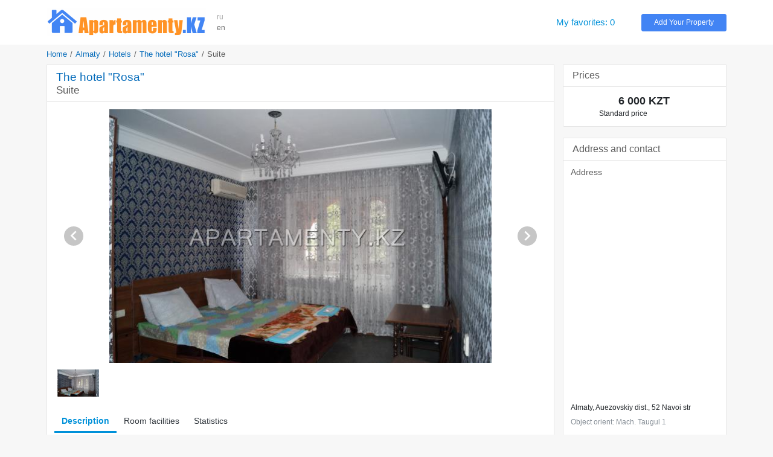

--- FILE ---
content_type: text/html; charset=UTF-8
request_url: https://www.apartamenty.kz/en/almaty/hotels/roza-hotel/suite-2663.html
body_size: 4606
content:
<!DOCTYPE html>
<html lang="en">
<head>
    <meta name="yandex-verification" content="795f2423b2a50b13"/>
    <meta name='yandex-verification' content='7ba6281726341836'/>
    <meta name='yandex-verification' content='68fddfb658474458'/>
    <meta name='yandex-verification' content='4438b3d2ed126350'/>
    <meta name='yandex-verification' content='767213e6ebe4e451'/>
    <meta name="google-site-verification" content="RTQshoIrwK0fsmZfPU9TXfI2I51a_FFm4NdjyaGB8RU"/>
    <meta charset="UTF-8">
    <meta http-equiv="X-UA-Compatible" content="IE=edge">
    <meta name="viewport" content="width=device-width, initial-scale=1, shrink-to-fit=no">
    <meta name="author" content="/en">
    <meta name="theme-color" content="#72A4F7">
    <meta name="msapplication-TileColor" content="#72A4F7">
    <meta name="csrf-param" content="_csrf-apartamenty-kz">
    <meta name="csrf-token" content="3rIR4ndrb29PlycJigqRXlArFmqO7SuhvXb6GZ6VbAen1mioERlbCTvQT03de9sKCnxXGMzaSPL7IJRz-OUGSA==">
    <title>Suite | The hotel &quot;Rosa&quot; | Almaty | APARTAMENTY.KZ</title>
    <meta name="keywords" content="Room in hotel The hotel &quot;Rosa&quot;, Apartments for rent Almaty, rental offers Almaty, Kazakhstan, apartment rental, hotels, hotels and rooms Almaty">
<meta name="description" content="This room has everything for a comfortable stay: double bed,... The hotel &quot;Rosa&quot; - Suite, City: Almaty, Rooms: 1, Sleeping places: 2">
<link href="/plugins/bootstrap4/css/bootstrap.min.css" rel="stylesheet">
<link href="/plugins/font-awesome5/css/fontawesome-all.min.css" rel="stylesheet">
<link href="/css/site.v.2.0.0.css" rel="stylesheet">    <link rel="icon" href="/favicon.ico" type="image/x-icon">
    <link rel="shortcut icon" href="/favicon.ico" type="image/x-icon">
</head>
<body>


<header class="header">
    <div class="container">
        <div class="d-md-block d-sm-none d-none">
            <div class="row no-gutters align-items-center" style="padding: 14px 0">
                <div class="col-xl-12 col-lg-14 col-md-19 col-sm-25 col-40 pr-3">
                    <a href="/en" title="Best Hotels and Vacation Rentals - APARTAMENTY.KZ"><img class="img-fluid" src="/images/logo.png" alt="APARTAMENTY.KZ"></a>                </div>
                <div class="col-xl-2 col-lg-2 col-md-4 col-sm-4 col-8 block-lang"
                     data-langs="ru,en">
                    <a class="" href="/ru/almaty/hotel/gostinitsa-roza-1003/polulyuks-2663.html">ru</a><a class="active" href="/en/almaty/hotels/roza-hotel/suite-2663.html">en</a>                </div>
                <div class="col-xl-22 col-lg-20 col-md-7 d-md-block d-none">
                </div>
                <div class="col-xl-6 col-lg-6 col-md-10 col-sm-10 col-24">
                    <a id="favorites" class="favorites" href="/en/favorites.html" rel="nofollow">My favorites: 0</a>                </div>
                <div class="col-xl-6 col-lg-6 col-md-8 col-sm-10 col-24">
                    <a class="btn btn-info btn-block btn-add-object" href="https://admin.apartamenty.kz">Add Your Property</a>                </div>
            </div>
        </div>
        <div class="d-md-none d-sm-block d-block">
            <nav class="navbar navbar-light">
                <a class="navbar-brand" href="https://www.apartamenty.kz/" title="Best Hotels and Vacation Rentals - APARTAMENTY.KZ"><img class="img-fluid" src="/images/logo.png" alt="APARTAMENTY.KZ"></a>
                <button id="offcanvas-toggler" class="navbar-toggler" type="button">
                    <i class="fa fa-bars"></i>
                </button>
            </nav>
        </div>
    </div>
</header>

<!-- Offcanvas Start-->
<div class="offcanvas-overlay"></div>
<div class="offcanvas-menu">
    <a href="#" class="close-offcanvas"><i class="fa fa-bars"></i></a>
    <div class="offcanvas-inner">
        <h3 class="title">Search</h3>
        <div class="row pt-3 pb-3">
            <div class="col-48">
                <div class="input-group search-by-id">
                    <input type="text" class="form-control search-by-id-input" placeholder="Search by number"
                           aria-label="Search by number">
                    <span class="input-group-btn">
                        <button class="btn btn-search-by-id search-by-id-btn" type="button"><i class="fa fa-search"></i></button>
                    </span>
                </div>
            </div>
        </div>
        <div class="row">
            <div class="col-48">
                <div class="btn-group d-flex" role="group">
                    <a class="btn-light btn w-100" href="/ru/almaty/hotel/gostinitsa-roza-1003/polulyuks-2663.html">Русский</a><a class="btn-secondary btn w-100" href="/en/almaty/hotels/roza-hotel/suite-2663.html">English</a>                </div>
            </div>
        </div>
        <ul>
            <li><a id="favorites-mobile" class="" href="/en/favorites.html">My favorites: 0</a></li>
            <li><a class="" href="https://admin.apartamenty.kz">Add Your Property</a></li>
        </ul>
    </div>
</div>

<div class="container">
    <ul class="breadcrumb"><li><a href="/en">Home</a></li>
<li><a href="/en/almaty.html">Almaty</a></li>
<li><a href="/en/almaty/hotels.html">Hotels</a></li>
<li><a href="/en/almaty/hotels/roza-hotel.html">The hotel &quot;Rosa&quot;</a></li>
<li class="active">Suite</li>
</ul>
    
<div class="row">
    <div class="col">
            </div>
</div>
<div class="row">
    <div class="col-xl-36 col-lg-34 col-md-30 col-sm-48 col-48">
        
        <div class="card card-light mb-4">
    <div class="card-header">
        <h1 class="h2 text-gray m-0"><a href="/en/almaty/hotels/roza-hotel.html">The hotel "Rosa"</a></h1>
        <h2 class="h3 text-gray m-0">Suite</h2>
    </div>
    <div class="card-body p-3">

        <div class="photo-block">
            <div id="object-photo">
                <img src="/images/big/nomer/2663/almaty_hotels_gostinitsa-roza-1003_polulyuks-2663_1.jpg" alt="Suite">
                <div id="photo-next"><div class="arrow-next"></div></div>
                <div id="photo-prev"><div class="arrow-prev"></div></div>
            </div>
            <div id="object-photo-list" class="mt-2 mb-4 d-flex flex-wrap">
                                    <div data-src="/images/big/nomer/2663/almaty_hotels_gostinitsa-roza-1003_polulyuks-2663_1.jpg" style="width: 71px; height:48px">
                        <img src="/images/small/nomer/2663/almaty_hotels_gostinitsa-roza-1003_polulyuks-2663_1.jpg">
                    </div>
                            </div>
        </div>

        <ul class="nav nav-object" role="tablist">
            <li class="nav-item">
                <a class="nav-link active" href="#info" aria-controls="info" role="tab"
                   data-toggle="tab" aria-selected="true">Description</a>
            </li>
                            <li class="nav-item">
                    <a class="nav-link" href="#invs" aria-controls="invs" role="tab"
                       data-toggle="tab" aria-selected="false">Room facilities</a>
                </li>
                        <li class="nav-item">
                <a class="nav-link" href="#stats" aria-controls="stats" role="tab"
                   data-toggle="tab" aria-selected="false">Statistics</a>
            </li>
        </ul>
        <div class="tab-content">
            <div role="tabpanel" class="tab-pane fade show active" id="info" aria-labelledby="info-tab">
                <div class="pt-2 pb-2">
                    <div class="row pb-2">
                        <div class="col-10">Rooms</div>
                        <div class="col-38">1</div>
                    </div>
                    <div class="row pb-2">
                        <div class="col-10">Sleeping places</div>
                        <div class="col-38">2</div>
                    </div>
                    This room has everything for a comfortable stay: double bed, shower, cable TV, air conditioning                </div>
            </div>
                            <div role="tabpanel" class="tab-pane fade" id="invs" aria-labelledby="invs-tab">
                    <div class="row pt-2 pb-2">
                        <div class="col-md-16 col-sm-24"><span class="inv-item">
                                <span class="inv-icon" style="background-position:-261px 0px"> </span>air conditioning</span></div><div class="col-md-16 col-sm-24"><span class="inv-item">
                                <span class="inv-icon" style="background-position:-957px 0px"> </span>disposable hygiene products</span></div><div class="col-md-16 col-sm-24"><span class="inv-item">
                                <span class="inv-icon" style="background-position:-58px 0px"> </span>cable TV</span></div><div class="col-md-16 col-sm-24"><span class="inv-item">
                                <span class="inv-icon" style="background-position:-1131px 0px"> </span>linens</span></div><div class="col-md-16 col-sm-24"><span class="inv-item">
                                <span class="inv-icon" style="background-position:-116px 0px"> </span>shower cabin</span></div><div class="col-md-16 col-sm-24"><span class="inv-item">
                                <span class="inv-icon" style="background-position:-1160px 0px"> </span>no pets</span></div><div class="col-md-16 col-sm-24"><span class="inv-item">
                                <span class="inv-icon" style="background-position:-1305px 0px"> </span>parking place</span></div>                    </div>
                </div>
                        <div role="tabpanel" class="tab-pane fade" id="stats" aria-labelledby="stats-tab">
                <div class="row pt-2 pb-2">
                    <table class="table">
                        <tr>
                            <td>Stats total:</td>
                            <td>12962</td>
                        </tr>
                        <tr>
                            <td>Stats month:</td>
                            <td>53</td>
                        </tr>
                        <tr>
                            <td>Stats week:</td>
                            <td>15</td>
                        </tr>
                        <tr>
                            <td>Stats today:</td>
                            <td>1</td>
                        </tr>
                    </table>
                </div>
            </div>
        </div>
    </div>
</div>


    <div class="card card-light mb-4">
        <div class="card-header">
            <div class="h4 text-gray m-0">Other room types</div>
        </div>
        <div class="card-body object-grid g-3">
            
<div class="object-item object-room">
    <div class="object-container">
        <div class="object-aside">
            <div class="object-image">
                <a href="/en/almaty/hotels/roza-hotel/standard-room-2661.html" title="Standard room" rel="nofollow"><img src="/images/middle/nomer/2661/almaty_hotels_gostinitsa-roza-1003_standart-2661_1.jpg" alt="The hotel &quot;Rosa&quot;"></a>            </div>
            <div class="object-price object-price-mobile">
                                    <div class="price-default text-center">
                        5 000 KZT                    </div>
                            </div>
                    </div>
        <div class="object-price">
                            <div class="price-default">
                    5 000 KZT                </div>
                    </div>
        <div class="object-content">
            <div class="object-content-header">
                <a class="object-title" href="/en/almaty/hotels/roza-hotel/standard-room-2661.html" title="Standard room">Standard room</a>            </div>
            <div class="object-description">
                This cosy room will give You warmth and comfort. There is double bed, shower, cable TV - here is everything that is necessary for comfortable...            </div>
        </div>
    </div>
</div>        </div>
    </div>

    </div>
    <div class="col-xl-12 col-lg-14 col-md-18 col-sm-48 col-48">
        
<div class="card card-light mb-4">
    <div class="card-header">
        <div class="text-gray h4 m-0">Prices</div>
    </div>
    <div class="object card-body">
        <div class="row pt-3 pb-3">
            <div class="col-10">
            </div>
            <div class="col-38">
                                    <div class="row">
                        <div class="col-28 price-default">
                            6 000 KZT                        </div>
                        <div class="col-20"></div>
                    </div>
                    <div class="row">
                        <div class="col price-text">
                            Standard price                        </div>
                    </div>
                            </div>
        </div>

            </div>
</div>

<div class="card card-light mb-4">
    <div class="card-header">
        <div class="text-gray h4 m-0">Address and contact</div>
    </div>
    <div class="object card-body">
                <div class="p-3">
            <div class="text-gray h5">Address</div>
            <div id="map-object" style="height:360px"></div>
            <div class="pt-2 pb-2">
                Almaty, Auezovskiy dist., 52 Navoi str                <div class="text-muted pt-2">
                    Object orient: Mach. Taugul 1                </div>
            </div>

            <div class="text-gray h5 pt-3 ">Phone number</div>
            <div class="text-center pb-3">
                <a href="tel: 8 (727) 302 57 52">8 (727) 302 57 52</a><br>            </div>
                                                                <div class="text-gray h5">Url</div>
                    <div class="text-center pb-3">Rosa-hotel.info, Rosa-almaty.info</div>
                                    </div>
    </div>
</div>



    </div>
</div>
<div class="row">
    <div class="col">
            </div>
</div></div>

<footer class="footer pt-4 pb-4">
    <div class="container">
        <div class="row">
            <div class="col-md-16 col-sm-24 col-24 pt-2 pb-2">
                <div class="row">
                    <div class="col-sm-24 col-48"><a href="https://admin.apartamenty.kz/" title="Add a hotel or serviced apartment">Add a hotel or serviced apartment</a></div><div class="col-sm-24 col-48"><a href="/ru/static/contact.html" title="Support">Support</a></div><div class="col-sm-24 col-48"><a href="/ru/static/about.html" title="About">About</a></div>                </div>
            </div>
            <div class="col-md-16 col-sm-24 col-24 pt-2 pb-2">
                <div class="row">
                    <div class="col-sm-24"></div>
                    <div class="col-sm-24"></div>
                    <div class="col-48 text-center">
                        <div class="text-muted">Apartamenty в соцсетях</div>
                        <div class="text h3">
                            <a class="social-link social-vk" href="https://vk.com/apartamenty_family" title="Apartamenty on VK" rel="nofollow" target="_blank"></a>                                                        <a class="social-link social-instagram" href="https://www.instagram.com/apartamenty_kz/" title="Apartamenty on instagram" rel="nofollow" target="_blank"></a>                        </div>
                    </div>
                </div>
            </div>

            <div class="col-md-16 col-sm-48 col-48 text-right pt-2 pb-2">
                <a href="https://www.apartamenty.kz" title="APARTAMENTY.KZ"><img class="img-fluid" src="/images/logo.png" alt="APARTAMENTY.KZ"></a>                <div class="pt-3">&#169; 1997 - 2026 &#171;Apartamenty.kz&#187;</div>
            </div>
        </div>
    </div>
</footer>
<script src="/assets/1b872745/jquery.min.js"></script>
<script src="/assets/1f55c6c5/yii.js"></script>
<script src="/plugins/popperjs/popper.min.js"></script>
<script src="/plugins/bootstrap4/js/bootstrap.min.js"></script>
<script src="/js/jquery.cookie.js"></script>
<script src="/js/site.js"></script>
<script src="/plugins/blazy/blazy.js"></script>
<script src="https://api-maps.yandex.ru/2.1/?lang=ru_RU"></script>
<script>jQuery(function ($) {
var searchById = $('.search-by-id');
searchById.on('click', '.search-by-id-btn', function () {
    var val = $(this).parents('.search-by-id').find('.search-by-id-input').val();
    if (val && $.isNumeric(val)) {
        location.href = '/en/search/catalog.html?id=' + val;
    }
});
var bLazy = new Blazy();
$('#moreHotels').on('shown.bs.collapse', function () {
    bLazy.revalidate();
});
$('#moreFlats').on('shown.bs.collapse', function () {
    bLazy.revalidate();
});
$('#object-photos-all-collapse').on('shown.bs.collapse', function () {
    bLazy.revalidate();
});
ymaps.ready(function () {
    var objectMap = new ymaps.Map('map-object', {
         center: [  43.216694, 76.881884],
         zoom: 12 + 3,
         type: 'yandex#map',
         controls: ["fullscreenControl"]
    });
    var object = new ymaps.Placemark([  43.216694, 76.881884], {
            iconLayout: 'default#image',
            iconImageHref: '/assets/images/map_icon_orange27x40.png',
            iconImageSize: [27, 40],
            iconImageOffset: [-10, -40]
        }
    );
    objectMap.geoObjects.add(object);
});
$('#otherPrice').on('show.bs.collapse', function () {
    var txt = $('#btnOtherPrice').text();
    $('#btnOtherPrice').text($('#btnOtherPrice').data('toggleText'));
    $('#btnOtherPrice').data('toggleText', txt);
}).on('hide.bs.collapse', function () {
    var txt = $('#btnOtherPrice').text();
    $('#btnOtherPrice').text($('#btnOtherPrice').data('toggleText'));
    $('#btnOtherPrice').data('toggleText', txt);
});
});</script><script>

</script>

<script type="text/javascript">
    var _gaq = _gaq || [];
    _gaq.push(['_setAccount', 'UA-4889810-6']);
    _gaq.push(['_trackPageview']);
    (function () {
        var ga = document.createElement('script');
        ga.type = 'text/javascript';
        ga.async = true;
        ga.src = ('https:' == document.location.protocol ? 'https://ssl' : 'http://www') + '.google-analytics.com/ga.js';
        var s = document.getElementsByTagName('script')[0];
        s.parentNode.insertBefore(ga, s);
    })();
</script>

<!-- <script data-ad-client="ca-pub-3564584090748593" async src="https://pagead2.googlesyndication.com/pagead/js/adsbygoogle.js"></script> -->
<!-- <script data-ad-client="ca-pub-0854417688013612" async src="https://pagead2.googlesyndication.com/pagead/js/adsbygoogle.js"></script> -->
</body>
</html>


